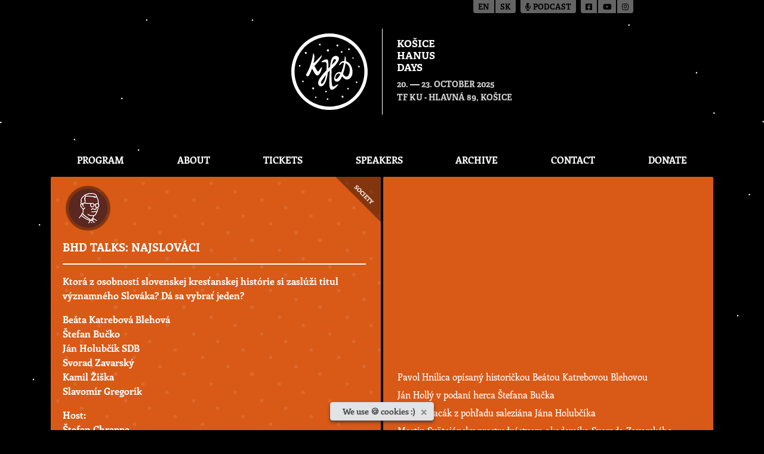

--- FILE ---
content_type: text/html; charset=utf-8
request_url: https://hanusovedni.sk/en/khd/events/256/bhd-talks-najv%C3%A4%C4%8D%C5%A1%C3%AD-slov%C3%A1k/
body_size: 20576
content:




<!DOCTYPE html>

<html class="no-js" lang="en">
<head>
  <meta charset="utf-8"/>
  <title>
    BHD Talks: Najslováci
    
      
        - Hanusove dni
      
    
  </title>
  <meta name="viewport" content="width=device-width, initial-scale=1"/>

  <meta property="og:title" content="BHD Talks: Najslováci"/>
  <meta property="og:image"
        content="
  
  https://hanusovedni.sk/media/images/og-bhd-talks-najvacsi-slovak-604-en.original.png"/>
  <meta property="og:type" content="website"/>
  <meta property="og:url" content="https://hanusovedni.sk/en/events/256/bhd-talks-najv%C3%A4%C4%8D%C5%A1%C3%AD-slov%C3%A1k/"/>
  <meta property="og:locale" content="en"/>
  
  <meta property="og:description" content="Ktorá z osobností slovenskej kresťanskej histórie si zaslúži titul významného Slováka? Dá sa vybrať jeden?"/>


  <link rel="apple-touch-icon" sizes="180x180" href="/static/img/favicon/apple-touch-icon.png?v=9B9EG6BgG4">
<link rel="icon" type="image/png" sizes="32x32" href="/static/img/favicon/favicon-32x32.png?v=9B9EG6BgG4">
<link rel="icon" type="image/png" sizes="16x16" href="/static/img/favicon/favicon-16x16.png?v=9B9EG6BgG4">
<link rel="manifest" href="/static/img/favicon/site.webmanifest?v=9B9EG6BgG4">
<link rel="mask-icon" href="/static/img/favicon/safari-pinned-tab.svg?v=9B9EG6BgG4" color="#5bbad5">
<link rel="shortcut icon" href="/static/img/favicon/favicon.ico?v=9B9EG6BgG4">
<meta name="msapplication-TileColor" content="#ffc40d">
<meta name="msapplication-config" content="/static/img/favicon/browserconfig.xml?v=9B9EG6BgG4">
<meta name="theme-color" content="#ffffff">


  

  
    
  
  
  <link rel="stylesheet" href="/static/main-866cd019.2d8a33fd3f89.css" />
<script type="module" crossorigin="" src="/static/main-7c2783c8.494c5e70d857.js"></script>
</head>

<body class="d-flex flex-column template-event">
<div id="page-editing-bar">
  
</div>



  


  <header>
    

<div class="container-fluid site-header my-5">
  <div class="row no-gutters">
    <div class="col-sm-6 col d-flex justify-content-center justify-content-sm-end">
      <a href="/en/khd/" class="text-decoration-none">
        <div class="logo py-2 pr-4
                  d-flex flex-column justify-content-center">
          
            <img src="/media/logo-khd_VEMiYKD.svg"
                 alt="Logo Košické Hanusove dni">
          
        </div>
      </a>
    </div>
    <div class="col-sm-6 col d-flex justify-content-center justify-content-sm-start">
      <a href="/en/khd/" class="text-decoration-none">
        <div class="main-information py-2 pl-4
                  d-flex flex-column justify-content-center">
          <h1><p data-block-key="3lb4m">Košice</p><p data-block-key="adob6">Hanus</p><p data-block-key="e25hx">days</p></h1>
          <div>
            
              <time datetime="2025-10-20">
                20.
              </time>
              &mdash;
              <time datetime="2025-10-23">
                23. October 2025
              </time>
            
          </div>
          <div class="place">TF KU - Hlavná 89, Košice</div>
        </div>
      </a>
    </div>
  </div>
</div>

    

<div class="container">
  <div class="flex justify-end">
    <button id="nav-btn" class="block rounded bg-gray-700 p-2.5 mb-4 text-white lg:hidden">
      <span class="sr-only">Toggle menu</span>
      <svg xmlns="http://www.w3.org/2000/svg" class="h-5 w-5" fill="none" viewBox="0 0 24 24" stroke="currentColor" stroke-width="2">
        <path stroke-linecap="round" stroke-linejoin="round" d="M4 6h16M4 12h16M4 18h16" />
      </svg>
    </button>
  </div>
  <nav id="nav-menu" class="flex hidden lg:flex flex-col lg:flex-row flex-wrap my-1 text-center uppercase font-bold">
    
      <a href="/en/khd/program/" class="flex-auto py-1 px-2">
        Program
      </a>
    
      <a href="/en/khd/about/" class="flex-auto py-1 px-2">
        About
      </a>
    
      <a href="/en/khd/tickets/" class="flex-auto py-1 px-2">
        Tickets
      </a>
    
      <a href="/en/khd/speakers/" class="flex-auto py-1 px-2">
        Speakers
      </a>
    
      <a href="/en/khd/events/" class="flex-auto py-1 px-2">
        Archive
      </a>
    
      <a href="/en/khd/contact/" class="flex-auto py-1 px-2">
        Contact
      </a>
    
      <a href="/en/khd/donate/" class="flex-auto py-1 px-2">
        Donate
      </a>
    
  </nav>
</div>

  </header>





  <style nonce="">
  .event-color {
      background-color: #D95916
  }
  </style>

  <main class="flex-grow-1">
    <div class="container">
      <div class="row mx-n02">
        <div class="col-md-6 col-12 d-flex px-02 overflow-hidden">
          <article class="event d-flex flex-column w-100 event-color">
            <div class="illustration d-flex justify-content-center align-items-center">
              <img alt="illustration-092" height="65" loading="lazy" src="/media/images/illustration-092.2e16d0ba.fill-65x65.png" width="65">
            </div>

            <div class="category">
              <div class="name">
                Society
              </div>
            </div>

            <div class="content">
              <h3>BHD Talks: Najslováci</h3>

              <div class="short-overview mb-3">
                Ktorá z osobností slovenskej kresťanskej histórie si zaslúži titul významného Slováka? Dá sa vybrať jeden?
              </div>

              <ul class="speakers">
                
                  <li>
                    <a href="/en/khd/speakers/353/be%C3%A1ta-katrebov%C3%A1-blehov%C3%A1/">
                      Beáta Katrebová Blehová
                    </a>
                  </li>
                
                  <li>
                    <a href="/en/khd/speakers/342/%C5%A1tefan-bu%C4%8Dko/">
                      Štefan Bučko
                    </a>
                  </li>
                
                  <li>
                    <a href="/en/khd/speakers/363/j%C3%A1n-holub%C4%8D%C3%ADk-sdb/">
                      Ján Holubčík SDB
                    </a>
                  </li>
                
                  <li>
                    <a href="/en/khd/speakers/366/svorad-zavarsk%C3%BD/">
                      Svorad Zavarský
                    </a>
                  </li>
                
                  <li>
                    <a href="/en/khd/speakers/347/kamil-%C5%BEi%C5%A1ka/">
                      Kamil Žiška
                    </a>
                  </li>
                
                  <li>
                    <a href="/en/khd/speakers/371/slavom%C3%ADr-gregor%C3%ADk/">
                      Slavomír Gregorík
                    </a>
                  </li>
                
              </ul>

              
                <strong>
                  Host:
                </strong>
                <ul class="speakers">
                  
                    <li>
                      <a href="/en/khd/speakers/219/pi%C5%A1ta-vandal-chrappa/">
                        Štefan Chrappa
                      </a>
                    </li>
                  
                </ul>
              
            </div>
          </article>
        </div>
        <div class="col-md-6 col-12 d-flex px-02">
          <article class="event-detail event-color d-flex flex-column justify-content-between p-4 w-100">
            
              <div class="video mb-3">
                <div class="embed-container">
                  <iframe width="480" height="270" src="https://www.youtube.com/embed/u90pAt2lEhg?start=5152&feature=oembed" frameborder="0" allow="accelerometer; autoplay; clipboard-write; encrypted-media; gyroscope; picture-in-picture" allowfullscreen></iframe>
                </div>
              </div>
            
            <div class="description">
              <p>Pavol Hnilica opísaný historičkou Beátou Katrebovou Blehovou</p><p>Ján Hollý v podaní herca Štefana Bučka</p><p>Ernest Macák z pohľadu saleziána Jána Holubčíka</p><p>Martin Svätojánsky prostredníctvom akademika Svorada Zavarského</p><p>Sára Salkaháziová slovami režiséra, ktorý o nej uviedol divadelnú hru Kamilom Žiškom</p><p>Anton Tunega slovami Slavomíra Gregoríka</p><p></p>
            </div>

            <div class="d-flex flex-sm-row flex-column flex-wrap justify-content-end">
              
                <a href="https://www.youtube.com/watch?v=u90pAt2lEhg&amp;t=5152s" role="button" target="_blank"
                   class="btn btn-warning btn-lg m-2 d-flex align-items-center">
                  <p>Livestream- season ticket</p>
                </a>
              
            </div>
          </article>
        </div>
        <div class="col-12 d-flex px-02 mb-1 overflow-hidden">
          <article class="event no-top-p d-flex flex-column w-100 event-color">
            <footer>
              <time class="d-flex align-items-center" datetime="2020-10-02T18:00:00">
                <i class="far fa-calendar-alt"></i>
                2.10.2020
                &nbsp;&mdash;&nbsp;
                FRIDAY
                &nbsp;&mdash;&nbsp;
                18:00
              </time>
              <address class="py-2 d-flex align-items-center">
                <i class="far fa-map"></i>
                <a href="https://goo.gl/maps/F3aVcmGQkv8KotSA9"
                   target="_blank"
                   title="Map to the place of occurrence">
                  Divadlo Malá scéna STU
                </a>
              </address>
            </footer>
          </article>
        </div>
      </div>
    </div>

    <div class="container">
      

      <style nonce="">
        
      </style>

      <div class="flex grow flex-wrap mb-12 text-center font-bold uppercase whitespace-nowrap">
        
      </div>

      
        <div class="flex flex-col lg:flex-row mb-1 p-12">
          <div class="mb-12 lg:mb-0 lg:mr-12 flex items-center justify-center">
            <img alt="katrebová.jpg" class="object-cover max-w-none rounded-full" height="300" loading="lazy" src="/media/images/katrebova.2e16d0ba.fill-300x300.format-jpeg.jpg" width="300">
          </div>
          <div class="flex flex-col justify-center">
            <a href="/en/khd/speakers/353/be%C3%A1ta-katrebov%C3%A1-blehov%C3%A1/"
               class="text-white">
              <h4 class="font-bold mb-6">Beáta Katrebová Blehová</h4>
            </a>
            <p>V rokoch 1992 – 1993 študovala anglistiku a germanistiku na Univerzite Konštantína Filozofa v Nitre, v rokoch 1993 – 2000 študovala politológiu, históriu, ruský jazyk a právo v kombinácii predmetov na Viedenskej Univerzite. V rokoch 2000 – 2004 absolvovala doktorandské štúdium na Inštitúte pre východoeurópske dejiny, Univerzita Viedeň. V rokoch 2000 – 2005 pracovala v Rakúskom inštitúte pre východnú a juhovýchodnú Európu a v rokoch 2004 – 2009 ako univerzitná asistentka na Inštitúte pre východoeurópske dejiny na Viedenskej univerzite. Od júla 2018 pracuje v Ústave pamäti národa. Je autorkou viac ako 30 vedeckých článkov, v ktorých sa zameriava na slovenské a medzinárodné dejiny v 20. storočí, protikomunistický odboj, československo-sovietske vzťahy, slovenský politický exil, protikomunistický odboj a pád komunizmu v medzinárodnom kontexte.</p>
          </div>
        </div>
      
        <div class="flex flex-col lg:flex-row mb-1 p-12">
          <div class="mb-12 lg:mb-0 lg:mr-12 flex items-center justify-center">
            <img alt="Štefan Bučko final.jpg" class="object-cover max-w-none rounded-full" height="300" loading="lazy" src="/media/images/Stefan_Bucko_final.2e16d0ba.fill-300x300.format-jpeg.jpg" width="300">
          </div>
          <div class="flex flex-col justify-center">
            <a href="/en/khd/speakers/342/%C5%A1tefan-bu%C4%8Dko/"
               class="text-white">
              <h4 class="font-bold mb-6">Štefan Bučko</h4>
            </a>
            <p>Štefan Bučko je slovenský herec, recitátor a moderátor. Po absolvovaní štúdia herectva na VŠMU sa stal členom činohry SND, kde pôsobí dodnes. Okrem hereckej kariéry tiež predáva svoje skúsenosti študentom Divadelnej fakulty VŠMU, predovšetkým v oblasti javiskovej reči a umeleckého prednesu.</p>
          </div>
        </div>
      
        <div class="flex flex-col lg:flex-row mb-1 p-12">
          <div class="mb-12 lg:mb-0 lg:mr-12 flex items-center justify-center">
            <img alt="holubcik-e1532541069765.jpg" class="object-cover max-w-none rounded-full" height="300" loading="lazy" src="/media/images/holubcik-e153254106976.2e16d0ba.fill-300x300.format-jpeg.jpg" width="300">
          </div>
          <div class="flex flex-col justify-center">
            <a href="/en/khd/speakers/363/j%C3%A1n-holub%C4%8D%C3%ADk-sdb/"
               class="text-white">
              <h4 class="font-bold mb-6">Ján Holubčík SDB</h4>
            </a>
            <p>Salezián, v súčasnosti predseda Domky - Združenia saleziánskej mládeže a člen Provinciálnej rady SDB.</p>
          </div>
        </div>
      
        <div class="flex flex-col lg:flex-row mb-1 p-12">
          <div class="mb-12 lg:mb-0 lg:mr-12 flex items-center justify-center">
            <img alt="Foto_Zavarsky_SHUR_2020.jpg" class="object-cover max-w-none rounded-full" height="300" loading="lazy" src="/media/images/Foto_Zavarsky_SHUR_202.2e16d0ba.fill-300x300.format-jpeg.jpg" width="300">
          </div>
          <div class="flex flex-col justify-center">
            <a href="/en/khd/speakers/366/svorad-zavarsk%C3%BD/"
               class="text-white">
              <h4 class="font-bold mb-6">Svorad Zavarský</h4>
            </a>
            <p>Svorad Zavarský je filológ-neolatinista. Od roku 2002 sa profesionálne venuje latinskej literatúre písanej na Slovensku v 16. až 19. storočí. Jedným z ťažísk jeho dlhoročného bádateľského záujmu je dielo a myslenie slovenského jezuitu Martina Svätojánskeho (1633-1705), ktoré prezentoval na početných konferenciách v zahraničí a vo viacerých medzinárodných publikáciách. Za výskum recepcie Svätojánskeho diela vo Veľkej Británii získal v roku 2014 cenu Michael Williams Award od britskej historickej spoločnosti Catholic Record Society. Kolektívna monografia o polemickoteologických kódoch v žánroch staršej literatúry, ktorú pripravil na vydanie v britskom vydavateľstve v roku 2016, bola ocenená Predsedníctvom Slovenskej akadémie vied ako „špičková vedecká monografia SAV“. Je predsedom medzinárodnej vedeckej spoločnosti pre výskum latinskej kultúry slovanských národov.</p>
          </div>
        </div>
      
        <div class="flex flex-col lg:flex-row mb-1 p-12">
          <div class="mb-12 lg:mb-0 lg:mr-12 flex items-center justify-center">
            <img alt="Kamil Žiška.jpg" class="object-cover max-w-none rounded-full" height="287" loading="lazy" src="/media/images/Kamil_Ziska_U30rzIK.2e16d0ba.fill-300x300.format-jpeg.jpg" width="287">
          </div>
          <div class="flex flex-col justify-center">
            <a href="/en/khd/speakers/347/kamil-%C5%BEi%C5%A1ka/"
               class="text-white">
              <h4 class="font-bold mb-6">Kamil Žiška</h4>
            </a>
            <p>Kamil Žiška je slovenský divadelný režisér, autor, hudobník, textár a dramaturg. Vyštudoval Divadelnú fakultu VŠMU, spolupracoval s viacerými slovenskými divadlami, vrátane vlastného kabaretného súboru Túlavé divadlo, ktoré spoluzakladal v roku 1996. Je nositeľom viacerých divadelných ocenení. Vo svojej tvorbe sa zameriava na motívy zo života významných slovenských spisovateľov a spisovateliek, no venuje sa bábkovému divadlu a tvorbe pre deti a mládež. Je tiež aktívny v ochotníckych súboroch v Hornej Strede a Modranke.</p>
          </div>
        </div>
      
        <div class="flex flex-col lg:flex-row mb-1 p-12">
          <div class="mb-12 lg:mb-0 lg:mr-12 flex items-center justify-center">
            <img alt="IMG_0333.jpeg" class="object-cover max-w-none rounded-full" height="300" loading="lazy" src="/media/images/IMG_0333.2e16d0ba.fill-300x300.format-jpeg.jpg" width="300">
          </div>
          <div class="flex flex-col justify-center">
            <a href="/en/khd/speakers/371/slavom%C3%ADr-gregor%C3%ADk/"
               class="text-white">
              <h4 class="font-bold mb-6">Slavomír Gregorík</h4>
            </a>
            <p>Slavomír Gregorík je podpredseda Kresťanskodemokratickej mládeže Slovenska. Absolvoval Kolégium Antona Neuwirtha, je členom SLH. Vyštudoval európske štúdiá na Univerzite Komenského so záverečnou prácou o vplyve diplomacie Svätej Stolice na riešenie migračnej krízy v EÚ. V súčasnosti študuje politológiu na Masarykovej univerzite v Brne. Spolupracuje tiež s Nadáciou Antona Tunegu - kresťanskodemokratickým think-tankom, ktorý odkaz Antona Tunegu a otcov Európy – Róberta Schumana a Konrada Adenauera aktualizuje v dnešnej dobe.</p>
          </div>
        </div>
      
      
        <div class="flex flex-col lg:flex-row mb-1 p-12">
          <div class="mb-12 lg:mb-0 lg:mr-12 flex items-center justify-center">
            <img alt="MOdFLpd0SiSsxCFnHliMuw.2560_tefan-Vandal-Chrappa.jpg" class="object-cover max-w-none rounded-full" height="300" loading="lazy" src="/media/images/MOdFLpd0SiSsxCFnHliMuw.2e16d0ba.fill-300x300.format-jpeg.jpg" width="300">
          </div>
          <div class="flex flex-col justify-center">
            <a href="/en/khd/speakers/219/pi%C5%A1ta-vandal-chrappa/"
               class="text-white">
              <h4 class="font-bold mb-6">Štefan Chrappa</h4>
            </a>
            <p data-block-key="9vdpq">Štefan Chrappa (Pišta Vandal) is a host, author, publisher, and musician. Together with Jaroslav Daniška and Juraj Šúst, he hosts broadcasts, such as Reflektor in Radio Devín, which comments culture, philosophy science, religion, and critical thinking in Slovakia and abroad. Together with Adela Banášová, he hosted TV series Najväčší Slovák in Television of Slovakia. He runs publishing house Limerick, plays, and sings in Čad and Vandali bands. He wrote multiple books.</p>
          </div>
        </div>
      
    </div>
  </main>


<div class="container-fluid position-absolute language-switcher">
  <div class="language-switcher-head">
    <div class="d-flex flex-row justify-content-end">
      <div class="link-group d-flex">
        
        
          
            
              <a href="/admin/choose-lang/en/" class="spacer">en</a>
            
          
        
          
            
              <a href="/admin/choose-lang/sk/">sk</a>
            
          
        
      </div>

      <div class="link-group d-flex ml-2">
        <a href="/bhd/podcast/"><i class="fa-solid fa-microphone-lines"></i> Podcast</a>
      </div>
      <div class="link-group d-flex ml-2">
        <a href="https://www.facebook.com/hanusovednifestival" target="_blank"
           class="spacer" title="Facebook">
          <i class="fa-brands fa-square-facebook"></i>
        </a>
        <a href="https://www.youtube.com/c/HanusoveDni" target="_blank"
           class="spacer" title="Youtube">
          <i class="fa-brands fa-youtube"></i>
        </a>
        <a href="https://www.instagram.com/hanusovedni/" target="_blank"
           title="Instagram">
          <i class="fa-brands fa-instagram"></i>
        </a>
      </div>
    </div>
  </div>
</div>



  

<footer class="text-center mt-4">
  <div class="container-fluid copy">
    <div class="row">
      <div class="col my-3">
        <p class="mb-2">
          <a href="/bhd/gdpr/">Privacy policy</a>
        </p>
        <p>The Ladislav Hanus Fellowship &copy; 2026</p>
      </div>
    </div>
  </div>

  <div class="cookie d-flex justify-content-center">
    <div id="cookiesAlert" role="alert"
         class="alert alert-secondary alert-dismissible fade show py-1 d-none">
      <span>We use 🍪 cookies :)</span>
      <button type="button" class="close" data-dismiss="alert" aria-label="Close">
        <span aria-hidden="true">&times;</span>
      </button>
    </div>
  </div>
</footer>





<!-- Global site tag (gtag.js) - Google Analytics -->
<script defer src="https://www.googletagmanager.com/gtag/js?id=UA-30977387-1"></script>
<script nonce="">
  window.dataLayer = window.dataLayer || []

  function gtag () {dataLayer.push(arguments)}

  gtag('js', new Date())
  gtag('config', 'UA-30977387-1')
</script>



  

</body>
</html>


--- FILE ---
content_type: image/svg+xml
request_url: https://hanusovedni.sk/media/logo-khd_VEMiYKD.svg
body_size: 4557
content:
<svg xmlns="http://www.w3.org/2000/svg" viewBox="0 0 93.52 93.52"><defs><style>.cls-1{fill:#fff;}</style></defs><title>logo-khd</title><g id="Layer_2" data-name="Layer 2"><g id="Layer_1-2" data-name="Layer 1"><path class="cls-1" d="M46.76,0A46.76,46.76,0,1,0,93.52,46.76,46.75,46.75,0,0,0,46.76,0Zm0,89.53A42.77,42.77,0,1,1,89.53,46.76,42.77,42.77,0,0,1,46.76,89.53Z"/><path class="cls-1" d="M49.39,43.38l.08-.07c7.66-6.75,9.51-11.75,8.81-13.58s-3.07-2.32-3.38-2.32h-.23c-4.65,0-6.37,4.54-7.09,12.87l0,.29-.29.31-1.92,1.89,0-.66a37.18,37.18,0,0,0-.22-8.5c-.32-1.34-1-2-2.15-2a10,10,0,0,0-5.38,2.35c-.62.48-.55.86-.45,1.08.25.56,1.44.2,1.63.17a10.08,10.08,0,0,1,2.56-.36,1.88,1.88,0,0,1,1.12.54c1.14,1.23.89,4.49.76,6,0,.21-.22,3.71-.22,3.71l-.07.06c-5.85,6-9.37,11.41-9.95,13.66a5.34,5.34,0,0,0,.77,4.6,3.16,3.16,0,0,0,2.54,1.31A5,5,0,0,0,39.76,63a14.66,14.66,0,0,0,3.08-5.88,66.12,66.12,0,0,0,2-9.38V47.7l0-.06c.53-.57,1.29-1.35,1.81-1.86l.47-.46,0,.65c0,.88-.1,1.79-.17,2.76a112.82,112.82,0,0,0-.27,14.14h0a10.35,10.35,0,0,0,.92,4.72,2.2,2.2,0,0,0,2,1.24c1.5,0,3.26-1.25,4.47-2.31a20.49,20.49,0,0,0,3.44-3.84h0a.39.39,0,0,0,.1-.32s-.09-.07-.25-.07c-.43,0-1.57.27-4.44,2.07h0a3.78,3.78,0,0,1-1.48.6c-1.36,0-1.57-2-1.78-3.41a67.77,67.77,0,0,1-.43-7.94c-.05-2.45,0-6.56.15-10.13Zm.51-5.6c.2-1.3,1.37-6.58,3.38-6.44a1.46,1.46,0,0,1,1.28.76,1.47,1.47,0,0,1-.36,1.56c-.2.23-2.34,2.73-4,4.35l-.41.39ZM38.12,61.24a1.58,1.58,0,0,1-1.44,0c-.21-.19-1-.66.44-3.17.86-1.57,5.31-7.49,5.31-7.49C41.68,55.57,39.89,59.87,38.12,61.24Z"/><path class="cls-1" d="M73,39.08A9.8,9.8,0,0,0,69.27,35a9.44,9.44,0,0,0-2.4-1l-.09,0s0-2.77,0-3.75a4,4,0,0,0-.58-1.75c-.35-.58-.5-.76-.61-.76a.35.35,0,0,0,0,.09c-.14,1.9-.67,5.87-.67,5.87h-.38a6,6,0,0,0-3.34.93,6.27,6.27,0,0,0-2.43,3.27c-.2.88-.12,1.15,0,1.22a.08.08,0,0,0,.07,0c.25,0,.64-.75,1.71-1.75s1.84-1.61,3.25-1.61c.23,0,.8.05.8.05l0,.12a57.94,57.94,0,0,1-3.41,11.7l0,.11-.1-.06a5,5,0,0,0-2.19-.52,5.92,5.92,0,0,0-2.25.48,6,6,0,0,0-2.86,3,12.44,12.44,0,0,0-1.33,4.71A3.42,3.42,0,0,0,55.79,59a4.46,4.46,0,0,0,2.46-.8,8,8,0,0,0,2.36-2.7c.52-.91,1-1.91,1.49-3l.07-.15.11.13c1.88,2.23,3.44,3.92,5.92,3.92,1.45,0,2.9-.75,4.42-2.29a8.31,8.31,0,0,0,2-3.9A15.42,15.42,0,0,0,74.86,45,16.31,16.31,0,0,0,73,39.08ZM60,50a20.91,20.91,0,0,1-2.59,3.93c-1,1.2-1.87,1.81-2.5,1.81s-.85-.41-.93-1.12a5.9,5.9,0,0,1,.88-3.27,4.75,4.75,0,0,1,3-2.4,1.24,1.24,0,0,1,.27,0,2.85,2.85,0,0,1,1.81,1l.06.06ZM71.6,45.57A11,11,0,0,1,70,51.31a3.23,3.23,0,0,1-2.66,1.49,3,3,0,0,1-1.48-.39,7,7,0,0,1-1.43-1.53c-.33-.41-.69-.87-1.1-1.31l0,0,0-.07a65,65,0,0,0,3.13-13l0-.15.14.07A9.3,9.3,0,0,1,71.6,45.57Z"/><path class="cls-1" d="M26.82,24.4a.49.49,0,0,0-.28-.07h0c.67,1.14-2.94,17.21-7.41,24.16C17.85,50,18.19,51.24,18.7,52c.34.49,1.79.65,2.74-.42,1.53-1.78,3.87-8.26,3.87-8.26C26.49,39.89,30.35,26.52,26.82,24.4Z"/><path class="cls-1" d="M37.12,26.42l0,0c-.57,1.15-6.85,7.79-11.88,11.65.22.65-.68,1.94-.69,2.67a6.14,6.14,0,0,1-.42,2.15,12.33,12.33,0,0,1,2.8-1.8c4.32-4,11-12,10.38-14.26A1.42,1.42,0,0,0,37.12,26.42Z"/><path class="cls-1" d="M37.63,41.26s-.12,0-.27,0c-.4.2-1.37,1-3.28,4h0a4.08,4.08,0,0,1-1.14,1.24c-.9.43-4.77-6.83-7.5-12.38a6,6,0,0,1,.23,1.52A6.39,6.39,0,0,1,24.13,40c1,2.24,2.09,4.51,3.33,6.72h0a10.72,10.72,0,0,0,3,4.07,2.3,2.3,0,0,0,2.46.28c1.43-.69,2.53-2.69,3.2-4.25a21.94,21.94,0,0,0,1.53-5.23h0C37.72,41.41,37.67,41.28,37.63,41.26Z"/><path class="cls-1" d="M17.76,22.58A1.21,1.21,0,1,0,19,23.79,1.21,1.21,0,0,0,17.76,22.58Z"/><path class="cls-1" d="M26.78,65.94A1.21,1.21,0,1,0,28,67.15,1.21,1.21,0,0,0,26.78,65.94Z"/><path class="cls-1" d="M42.48,70.05a1,1,0,1,0,1,1A1,1,0,0,0,42.48,70.05Z"/><path class="cls-1" d="M69.53,66.53a1,1,0,1,0,1,1A1,1,0,0,0,69.53,66.53Z"/><path class="cls-1" d="M82.8,39.55a1,1,0,1,0,1,1A1,1,0,0,0,82.8,39.55Z"/><path class="cls-1" d="M44.44,79.31a1,1,0,1,0,1,1A1,1,0,0,0,44.44,79.31Z"/><path class="cls-1" d="M14.25,57.68a1,1,0,1,0,1,1A1,1,0,0,0,14.25,57.68Z"/><path class="cls-1" d="M10.27,38.57a1,1,0,1,0,1,1A1,1,0,0,0,10.27,38.57Z"/><path class="cls-1" d="M79.94,58.66a1,1,0,1,0,1,1A1,1,0,0,0,79.94,58.66Z"/><path class="cls-1" d="M61.72,21.5a1.08,1.08,0,1,0,1.08,1.08A1.08,1.08,0,0,0,61.72,21.5Z"/><path class="cls-1" d="M34.94,12.51A1.08,1.08,0,1,0,36,13.58,1.07,1.07,0,0,0,34.94,12.51Z"/><path class="cls-1" d="M70.61,18.24a1.08,1.08,0,1,0,1.07,1.08A1.08,1.08,0,0,0,70.61,18.24Z"/><path class="cls-1" d="M56.49,13.45a1.21,1.21,0,1,0,1.21,1.21A1.21,1.21,0,0,0,56.49,13.45Z"/><path class="cls-1" d="M62.8,76.15A1.21,1.21,0,1,0,64,77.36,1.21,1.21,0,0,0,62.8,76.15Z"/><path class="cls-1" d="M44.79,19.32a1.4,1.4,0,1,0,1.47,1.33A1.4,1.4,0,0,0,44.79,19.32Z"/><path class="cls-1" d="M75.56,29.29a.84.84,0,0,0,0,1.68.84.84,0,1,0,0-1.68Z"/><path class="cls-1" d="M30,77.16a.92.92,0,1,0,.92.92A.92.92,0,0,0,30,77.16Z"/></g></g></svg>